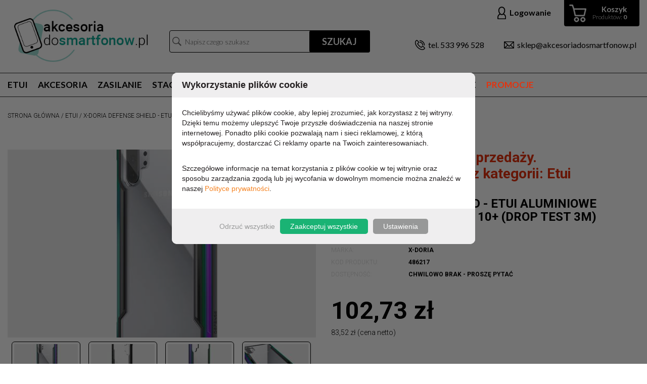

--- FILE ---
content_type: text/html; charset=utf-8
request_url: https://www.akcesoriadosmartfonow.pl/etui/x-doria-defense-shield-etui-aluminiowe-samsung-galaxy-note-10-drop-test-3m-iridescent1.html
body_size: 7953
content:
<!DOCTYPE html>
<html lang="">
    <head>   
        <meta charset="UTF-8" />
        <meta name="robots" content="INDEX, FOLLOW" />        <title>X-Doria Defense Shield - Etui aluminiowe Samsung Galaxy Note 10+ (Drop test 3m) (Iridescent) | Etui - TiO media s.c. Oskar Strzępek, Alicja Strzępek</title>
        <meta name="description" content=" Producent:X-Doria. Obudowa ochronna Defense Shield łączy w sobie elegancję i zaawansowaną konstrukcję z USA. Etui X-Doria Defense Shiled składa się z dwóch idealnie spasowanych elementów, które po złożeniu tworzą solidną ochronę dla Twojego smartfona (wojskowy certyfikat" />
        <meta name="keywords" content="akcesoria do smartfonów, akcesoria do tabletów, Samsung, Etui, folie, szkła, kabelki, Rzeszów," />
        <meta name="author" content="TiO interactive :: e-business solutions - www.tiointeractive.pl"/>
        <meta name="viewport" content="width=device-width,initial-scale=1">
        <meta property="og:title" content="X-Doria Defense Shield - Etui aluminiowe Samsung Galaxy Note 10+ (Drop test 3m) (Iridescent) | Etui - TiO media s.c. Oskar Strzępek, Alicja Strzępek">
        <meta property="og:type" content="website">
        <meta property="og:url" content="https://www.akcesoriadosmartfonow.pl/etui/x-doria-defense-shield-etui-aluminiowe-samsung-galaxy-note-10-drop-test-3m-iridescent1.html">
        <meta property="og:image" content="https://www.akcesoriadosmartfonow.pl/foto/produkt_big/65/7915250.jpg">
        <meta property="og:image:width" content="1048">
        <meta property="og:image:height" content="928">
        <meta property="og:image:type" content="jpeg">
        <meta property="og:image:alt" content="X-Doria Defense Shield - Etui aluminiowe Samsung Galaxy Note 10+ (Drop test 3m) (Iridescent)">
        <meta property="og:description" content=" Producent:X-Doria. Obudowa ochronna Defense Shield łączy w sobie elegancję i zaawansowaną konstrukcję z USA. Etui X-Doria Defense Shiled składa się z dwóch idealnie spasowanych elementów, które po złożeniu tworzą solidną ochronę dla Twojego smartfona (wojskowy certyfikat">
        <meta property="og:site_name" content="TiO media s.c. Oskar Strzępek, Alicja Strzępek">
        <meta name="twitter:card" content="summary" />
        <meta name="twitter:title" content="X-Doria Defense Shield - Etui aluminiowe Samsung Galaxy Note 10+ (Drop test 3m) (Iridescent) | Etui - TiO media s.c. Oskar Strzępek, Alicja Strzępek">
        <meta name="DC.Title" content="X-Doria Defense Shield - Etui aluminiowe Samsung Galaxy Note 10+ (Drop test 3m) (Iridescent) | Etui - TiO media s.c. Oskar Strzępek, Alicja Strzępek">
        <meta name="twitter:description" content=" Producent:X-Doria. Obudowa ochronna Defense Shield łączy w sobie elegancję i zaawansowaną konstrukcję z USA. Etui X-Doria Defense Shiled składa się z dwóch idealnie spasowanych elementów, które po złożeniu tworzą solidną ochronę dla Twojego smartfona (wojskowy certyfikat">
        <meta name="twitter:image:src" content="https://www.akcesoriadosmartfonow.pl/foto/produkt_big/65/7915250.jpg">
        <meta name="DC.Title" content="X-Doria Defense Shield - Etui aluminiowe Samsung Galaxy Note 10+ (Drop test 3m) (Iridescent) | Etui - TiO media s.c. Oskar Strzępek, Alicja Strzępek">
        <meta name="DC.Type" content="website">
        <meta name="DC.Format" content="text/html">
        <meta name="DC.Description" content=" Producent:X-Doria. Obudowa ochronna Defense Shield łączy w sobie elegancję i zaawansowaną konstrukcję z USA. Etui X-Doria Defense Shiled składa się z dwóch idealnie spasowanych elementów, które po złożeniu tworzą solidną ochronę dla Twojego smartfona (wojskowy certyfikat">
        <meta name="DC.Language" content="">
        <meta name="geo.placename" content="">
        <meta name="geo.position" content="">
        <meta name="geo.region" content="">
        <meta name="ICBM" content="">
        <link rel="canonical" href="https://www.akcesoriadosmartfonow.pl/etui/x-doria-defense-shield-etui-aluminiowe-samsung-galaxy-note-10-drop-test-3m-iridescent1.html" />
                                        <link rel="dns-prefetch" href="//fonts.googleapis.com">
        <link rel="preload" href="https://www.akcesoriadosmartfonow.pl/szablony/tio_elektronika/css_all/tio_elektronika" as="style">
		<link rel="preload" href="https://www.akcesoriadosmartfonow.pl/szablony/tio_elektronika/js_all/tio_elektronika" as="style">
        <link rel="preload" href="https://www.akcesoriadosmartfonow.pl/szablony/tio_elektronika/js_all/tio_elektronika?stopka=1&lang=_pl&pliki=,moduly/uzytkownicy/user/szablony/js/pstrength,moduly/uzytkownicy/user/szablony/js/funkcje,moduly/produkty/user/szablony/js/funkcje,moduly/produkty/user/szablony/js/lightbox.min,moduly/promocje/user/szablony/js/funkcje,moduly/kategorie/user/szablony/js/funkcje,moduly/wyszukiwarka/user/szablony/js/funkcje,moduly/zamowienia/user/szablony/js/funkcje,moduly/komentarze/user/szablony/js/funkcje,moduly/slider/user/szablony/js/funkcje" as="style">
        <base href="https://www.akcesoriadosmartfonow.pl/szablony/tio_elektronika/" />
        <link rel="shortcut icon" href="/pliki/zdjecia/konfiguracja/">
        <link rel="stylesheet" href="/css_all/tio_elektronika" type="text/css" property="stylesheet">  	
        <link href="https://fonts.googleapis.com/css?family=Roboto:300,400,500,600,700%7CLato:300,400,500,600,700&amp;subset=latin-ext" rel="stylesheet">        <script src="/js_all/tio_elektronika"></script>		
        <!--[if IE]>
        <script src="http://html5shiv.googlecode.com/svn/trunk/html5.js"></script>
        <![endif]-->   
            
        <!-- Global site tag (gtag.js) - Google Analytics -->
        <script async src="https://www.googletagmanager.com/gtag/js?id=UA-2613988-6"></script>
        <script>
          window.dataLayer = window.dataLayer || [];
          function gtag(){dataLayer.push(arguments);}
          gtag('js', new Date());
          gtag('config', 'UA-2613988-6');
        </script>
    
 
</head>             
<body class="sas">
     
        
    <section id="top" class="sas_top">
        <div class="container">
            <div class="row">
                <div class="col-sm-3 col-xs-4 logo-box">
                    <a class="logo" href="/" title="TiO media s.c. Oskar Strzępek, Alicja Strzępek"><img src="/pliki/zdjecia/konfiguracja/2/akcesoria-logo.png" class="img-repsonsive logo" alt="TiO media s.c. Oskar Strzępek, Alicja Strzępek" /></a>
                </div>
                <div class="col-sm-4 col-xs-8 szukaj-box">
                                            <div class="szukaj_form text-center">
    <form method="get" action="/szukaj.html" name="szukaj_top" autocomplete="off">
    <div class="szuk_cont">
      <input type="text" onblur="if($(this).val()=='') $(this).val('Napisz czego szukasz');" onfocus="if($(this).val()=='Napisz czego szukasz') $(this).val('');" value="Napisz czego szukasz" id="szuk_top" name="szukane"  onkeyup="szukaj_podpowiedz('#szuk_top');" autocomplete="off">
      <div class="szukaj_podpowiedz" id="0"></div>
    </div><button href="javascript:$('form[name=szukaj_top]').submit();" class="btn szuk_send sas_btn">Szukaj</button>
	</form>
</div>

<script>
  $(document).ready(function(){
    $('#katszuk').selectpicker();
  });
</script>
     
                                    </div>
                <div class="col-sm-5 col-xs-8 menu-top-box">
                    <div class="user-box">      
                        <div id="koszyk_box" class="koszyk_box">
                                                            <div class="koszyk">    
    <a href="/koszyk-1.html" class="zobacz" onmouseover="rozwinKoszyk()" rel="nofollow"><strong>Koszyk</strong>produktów: <span class="ilosc"><span>0</span></span></a> 
             
</div>		         
                                                    </div>	
                                                    <a href="javascript:logIn();" title="Logowanie" class="top_login">Logowanie</a>  
                                 
                        <div class="clear"></div>
                    </div>
                    <div class="contact-box"> 
                        <a class="tel" href="tel:533 996 528" title="533 996 528">tel. 533 996 528</a> 
                        <a class="mail" href="mailto:sklep@akcesoriadosmartfonow.pl" title="sklep@akcesoriadosmartfonow.pl">sklep@akcesoriadosmartfonow.pl</a>  
                        <button type="button" class="navbar-toggle collapsed">
                            <span class="sr-only">Toggle navigation</span>
                            <span class="icon-bar"></span>
                            <span class="icon-bar"></span>
                            <span class="icon-bar"></span>
                        </button> 
                    </div>     
                </div>
            </div>
        </div>
        <div class="sas_menu ukryj" id="sas_menu">
            <div class="close"></div>
            <div class="container">
                <nav class="navbar navbar-default navbar-static-top" id="menu_top">
                    <div id="navbar" class="navbar-collapse">
                        <div class="nav navbar-nav">
                                                            <div class="item" id="m17">
                                    <a class="sas_menu_item" href="/etui.html" title="Etui">Etui</a>
                                                                    </div>
                                                            <div class="item" id="m38">
                                    <a class="sas_menu_item" href="/akcesoria.html" title="Akcesoria">Akcesoria</a>
                                                                    </div>
                                                            <div class="item" id="m39">
                                    <a class="sas_menu_item" href="/zasilanie.html" title="Zasilanie">Zasilanie</a>
                                                                    </div>
                                                            <div class="item" id="m21">
                                    <a class="sas_menu_item" href="/stacje-dokujace.html" title="Stacje dokujące">Stacje dokujące</a>
                                                                    </div>
                                                            <div class="item" id="m2">
                                    <a class="sas_menu_item" href="/folie-i-szkla-chronne.html" title="Folie i szkła chronne">Folie i szkła chronne</a>
                                                                    </div>
                                                            <div class="item" id="m3">
                                    <a class="sas_menu_item" href="/akcesoria-samochodowe.html" title="Akcesoria samochodowe">Akcesoria samochodowe</a>
                                                                    </div>
                                                                                                                            <div class="item s" id="s8">
                                        <a href="/promocje.html" title="Promocje">Promocje</a>
                                    </div>
                                                                                    </div>
                    </div>
                </nav> 
                <div class="cat_info"></div> 
            </div>
        </div>
    </section>     
    <div id="page" >
            <div class="jq_post">     
                                        <div class="container">	 
                    <div class="breadcrumps" itemtype="https://schema.org/BreadcrumbList" itemscope>
                        						<div itemprop="itemListElement" itemscope itemtype="http://schema.org/ListItem">
							<a itemprop="item" href="/" title="Strona główna" class="main">
								<span itemprop="name">Strona główna</span>
							</a>
							<meta itemprop="position" content="1" />
						</div>
                        							
                             	<span class="arrow">/</span> <div itemprop="itemListElement" itemscope itemtype="http://schema.org/ListItem"><a href="/etui.html" itemprop="item"><span itemprop="name">Etui</span></a><meta itemprop="position" content="2" /></div>
                                                            							
                             	<span class="arrow">/</span> <div itemprop="itemListElement" itemscope itemtype="http://schema.org/ListItem"><a href="/etui/x-doria-defense-shield-etui-aluminiowe-samsung-galaxy-note-10-drop-test-3m-iridescent1.html" itemprop="item"><span itemprop="name">X-Doria Defense Shield - Etui aluminiowe Samsung Galaxy Note 10+ (Drop test 3m) (Iridescent)</span></a><meta itemprop="position" content="3" /></div>                                                                 
                    </div>
                </div>   
              
            <div id="product_view" class="h-product">
    <div class="container">
        <div class="row">
            <div class="left">
               	<div class="slider-box"> 
                    <div id="carousel-product" class="carousel slide" data-ride="carousel">
                        <div class="carousel-inner" role="listbox">
                                                            <div class="item active">
                                    <a href="/zdjecia/tio_elektronika/produkt-podglad/65/7915250.jpg" data-lightbox="produkt" data-title="X-Doria Defense Shield - Etui aluminiowe Samsung Galaxy Note 10+ (Drop test 3m) (Iridescent) - zdjęcie 1" title="X-Doria Defense Shield - Etui aluminiowe Samsung Galaxy Note 10+ (Drop test 3m) (Iridescent)">
                                        <img src="/zdjecia/tio_elektronika/produkt/65/7915250.jpg" alt="X-Doria Defense Shield - Etui aluminiowe Samsung Galaxy Note 10+ (Drop test 3m) (Iridescent) - zdjęcie 1" class="img-responsive u-photo" />
                                    </a>
                                </div>
                                                                                                                            <div class="item">
                                         <a href="/zdjecia/tio_elektronika/produkt/65/7915251.jpg" data-lightbox="produkt" data-title="X-Doria Defense Shield - Etui aluminiowe Samsung Galaxy Note 10+ (Drop test 3m) (Iridescent) - zdjęcie 2" title="X-Doria Defense Shield - Etui aluminiowe Samsung Galaxy Note 10+ (Drop test 3m) (Iridescent)">
                                            <img src="/zdjecia/tio_elektronika/produkt/65/7915251.jpg" alt="X-Doria Defense Shield - Etui aluminiowe Samsung Galaxy Note 10+ (Drop test 3m) (Iridescent) - zdjęcie 2" class="img-responsive u-photo" />
                                        </a>
                                    </div>
                                                                    <div class="item">
                                         <a href="/zdjecia/tio_elektronika/produkt/65/7915252.jpg" data-lightbox="produkt" data-title="X-Doria Defense Shield - Etui aluminiowe Samsung Galaxy Note 10+ (Drop test 3m) (Iridescent) - zdjęcie 3" title="X-Doria Defense Shield - Etui aluminiowe Samsung Galaxy Note 10+ (Drop test 3m) (Iridescent)">
                                            <img src="/zdjecia/tio_elektronika/produkt/65/7915252.jpg" alt="X-Doria Defense Shield - Etui aluminiowe Samsung Galaxy Note 10+ (Drop test 3m) (Iridescent) - zdjęcie 3" class="img-responsive u-photo" />
                                        </a>
                                    </div>
                                                                    <div class="item">
                                         <a href="/zdjecia/tio_elektronika/produkt/65/7915253.jpg" data-lightbox="produkt" data-title="X-Doria Defense Shield - Etui aluminiowe Samsung Galaxy Note 10+ (Drop test 3m) (Iridescent) - zdjęcie 4" title="X-Doria Defense Shield - Etui aluminiowe Samsung Galaxy Note 10+ (Drop test 3m) (Iridescent)">
                                            <img src="/zdjecia/tio_elektronika/produkt/65/7915253.jpg" alt="X-Doria Defense Shield - Etui aluminiowe Samsung Galaxy Note 10+ (Drop test 3m) (Iridescent) - zdjęcie 4" class="img-responsive u-photo" />
                                        </a>
                                    </div>
                                                                    <div class="item">
                                         <a href="/zdjecia/tio_elektronika/produkt/65/7915254.jpg" data-lightbox="produkt" data-title="X-Doria Defense Shield - Etui aluminiowe Samsung Galaxy Note 10+ (Drop test 3m) (Iridescent) - zdjęcie 5" title="X-Doria Defense Shield - Etui aluminiowe Samsung Galaxy Note 10+ (Drop test 3m) (Iridescent)">
                                            <img src="/zdjecia/tio_elektronika/produkt/65/7915254.jpg" alt="X-Doria Defense Shield - Etui aluminiowe Samsung Galaxy Note 10+ (Drop test 3m) (Iridescent) - zdjęcie 5" class="img-responsive u-photo" />
                                        </a>
                                    </div>
                                                                    <div class="item">
                                         <a href="/zdjecia/tio_elektronika/produkt/65/7915255.jpg" data-lightbox="produkt" data-title="X-Doria Defense Shield - Etui aluminiowe Samsung Galaxy Note 10+ (Drop test 3m) (Iridescent) - zdjęcie 6" title="X-Doria Defense Shield - Etui aluminiowe Samsung Galaxy Note 10+ (Drop test 3m) (Iridescent)">
                                            <img src="/zdjecia/tio_elektronika/produkt/65/7915255.jpg" alt="X-Doria Defense Shield - Etui aluminiowe Samsung Galaxy Note 10+ (Drop test 3m) (Iridescent) - zdjęcie 6" class="img-responsive u-photo" />
                                        </a>
                                    </div>
                                                                                    </div> 
                    </div>
                    <div class="prod-thumbs-slider-box">
                        <div class="thumbs-slider">
                                                            <div class="item">
                                    <img src="/zdjecia/tio_elektronika/produkt-s/65/7915250.jpg" alt="X-Doria Defense Shield - Etui aluminiowe Samsung Galaxy Note 10+ (Drop test 3m) (Iridescent) - zdjęcie 1" class="img-responsive" />
                                </div>
                                                                                                                            <div class="item">
                                        <img src="/zdjecia/tio_elektronika/produkt-s/65/7915251.jpg" alt="X-Doria Defense Shield - Etui aluminiowe Samsung Galaxy Note 10+ (Drop test 3m) (Iridescent) - zdjęcie 2" class="img-responsive" />
                                    </div>
                                                                    <div class="item">
                                        <img src="/zdjecia/tio_elektronika/produkt-s/65/7915252.jpg" alt="X-Doria Defense Shield - Etui aluminiowe Samsung Galaxy Note 10+ (Drop test 3m) (Iridescent) - zdjęcie 3" class="img-responsive" />
                                    </div>
                                                                    <div class="item">
                                        <img src="/zdjecia/tio_elektronika/produkt-s/65/7915253.jpg" alt="X-Doria Defense Shield - Etui aluminiowe Samsung Galaxy Note 10+ (Drop test 3m) (Iridescent) - zdjęcie 4" class="img-responsive" />
                                    </div>
                                                                    <div class="item">
                                        <img src="/zdjecia/tio_elektronika/produkt-s/65/7915254.jpg" alt="X-Doria Defense Shield - Etui aluminiowe Samsung Galaxy Note 10+ (Drop test 3m) (Iridescent) - zdjęcie 5" class="img-responsive" />
                                    </div>
                                                                    <div class="item">
                                        <img src="/zdjecia/tio_elektronika/produkt-s/65/7915255.jpg" alt="X-Doria Defense Shield - Etui aluminiowe Samsung Galaxy Note 10+ (Drop test 3m) (Iridescent) - zdjęcie 6" class="img-responsive" />
                                    </div>
                                                                                    </div>
                    </div>  
                </div> 
            </div>
            <div class="right">
                                    <p class="produkt_kom_arch">Produkt wycofany ze sprzedaży.<br />Zobacz inne produkty z kategorii: <a href="/etui.html">Etui</a></p>
                                    <h1 class="prod_name p-name">X-Doria Defense Shield - Etui aluminiowe Samsung Galaxy Note 10+ (Drop test 3m) (Iridescent)</h1>
                <div class="info_params">    
                                            <div class="param">
                            <div class="name">Marka:</div>
                            <div class="value"><a href="/producent/x-doria.html"><span>X-Doria</span></a></div>
                        </div>
                    											<div class="param">
							<div class="name">Kod produktu:</div>
							<div class="value">486217</div>
						</div>
					 
                      
                                                                                                                                                                                                                                                                                                                   
											<div class="param">
							<div class="name">Dostępność:</div>
							<div class="value">Chwilowo brak - proszę pytać</div>
						</div>
					 
                </div> 
                <div class='price-box'>
                                        <p class="p-price ">102,73 zł</p>
                    <p class="p-netto">83,52 zł (cena netto)</p>
                </div>
                   
                <div class="clear"></div>

                <div class="tab_opis">      
                    <ul class="nav nav-pills">
                        <li class="active"><a data-toggle="pill" href="#p_opis">Opis</a></li>
                        <li><a data-toggle="pill" href="#p_params">Parametry</a></li>                    </ul>

                    <div class="tab-content">
                        <div id="p_opis" class="tab-pane fade in active">
                              
                            <p>Obudowa ochronna Defense Shield łączy w sobie elegancję i zaawansowaną konstrukcję z USA. Etui X-Doria Defense Shiled składa się z dwóch idealnie spasowanych elementów, które po złożeniu tworzą solidną ochronę dla Twojego smartfona (wojskowy certyfikat MIL-STD-810G). Zewnętrzna ramka wykonana została w całości z anodyzowanego aluminium. Mechaniczny proces obróbki z pojedynczego bloku aluminium gwarantuje precyzyjne wycięcia wszystkich otworów oraz metalowych przycisków, które zostały zabezpieczone od środka gumowym tworzywem uzyskiwanym w procesie Co-injection Molding.<br />Wewnętrzną część obudowy wykonano z elastycznego materiału TPU, tak aby telefon nie miał bezpośredniego kontaktu z metalową ramką etui. Absorbuje ona dodatkowo siłę uderzenia podczas upadku telefonu na ziemię i zachodzi na wszystkie krawędzie jego obudowy. Dzięki temu urządzenie nie wyślizguje się z rąk i można go kłaść bezpiecznie ekranem do dołu. Gumowy pierścień chroni też wypukłą kamerę foto-wideo w telefonie. Ostatnim elementem ochronnym etui Defense Shield jest zintegrowana osłona na tył obudowy wykonana z przezroczystego i wytrzymałego polikarbonu.<br />Cechy produktu:<br />· Wojskowy certyfikat MIL-STD-810G (wytrzymuje upadek na twarde podłoże z wysokości 3 m)<br />· Hybrydowa konstrukcja z pojedynczego bloku aluminium (rama) i TPU (tył etui)<br />· Chroni krawędzie wyświetlacza podczas upadku ekranem do dołu<br />· Telefon nie ma bezpośredniego kontaktu z metalowymi elementami<br />· Przezroczysta osłona ochronna z polikarbonu na tył obudowy<br />· Precyzyjne otwory i metalowe przyciski<br />· Nowoczesna i ergonomiczna konstrukcja<br />· Etui kompatybilne z bezprzewodowym ładowaniem</p>
                        </div>

                        <div id="p_params" class="tab-pane fade">
                            <div class="produkt_params">
                                                                                                                                         
                                                                                                  
                                                                                                                        <div class="param">
                                                <div class="name">Funkcjonalność:</div>
                                                <div class="value"> ochrona tyłu i boków </div>
                                            </div>
                                                                                                                                                                <div class="param">
                                                <div class="name">Kompatybilność:</div>
                                                <div class="value"> Samsung Galaxy Note 10+ </div>
                                            </div>
                                                                                                                                                                <div class="param">
                                                <div class="name">Wzór:</div>
                                                <div class="value"> Gładki </div>
                                            </div>
                                                                                                                                                                <div class="param">
                                                <div class="name">Materiał główny:</div>
                                                <div class="value"> Aluminium </div>
                                            </div>
                                                                                                                                                                <div class="param">
                                                <div class="name">Materiał dodatkowy:</div>
                                                <div class="value"> Polikarbon </div>
                                            </div>
                                                                                                                                        </div>	 
                        </div>
                    </div>  
                </div>
            </div>
        </div>
         <section class="produkt_powiazane">
       <h3 class="dzial_linia">Produkty z kategorii</h3>
       <div class="lista-produktow">
                    <div class="lista" itemscope itemtype="http://schema.org/ListItem">
 <div class="produkt h-product" itemprop="item" itemscope itemtype="http://schema.org/Product">   
            <article id="product_item_5464" class="produkt_item produkt_box">
                <figure>
                                        <a href="/etui/guess-iml-flowers-wreath-magsafe-etui-samsung-galaxy-s24-czarny3.html" title="Guess IML Flowers Wreath MagSafe - Etui Samsung Galaxy S24 (czarny)">
                                                    <img itemprop="image" src="/zdjecia/tio_elektronika/produkt-lista/756/A1A8AE6D-C2CF-EE11-91C2-2CEA7FB072AA.jpg" alt="Guess IML Flowers Wreath MagSafe - Etui Samsung Galaxy S24 (czarny)" class="img-responsive u-photo" />
                                            </a>
                </figure>
                <header>
                    <h3><a href="/" title=""></a></h3>
                    <h2><a href="/etui/guess-iml-flowers-wreath-magsafe-etui-samsung-galaxy-s24-czarny3.html" title="Guess IML Flowers Wreath MagSafe - Etui Samsung Galaxy S24 (czarny)" itemprop="url"><span class="p-name" itemprop="name">Guess IML Flowers Wreath MagSafe - Etui Samsung Galaxy S24 (czarny)</span></a></h2>
                    <div class="cena" itemprop="offers" itemscope itemtype="http://schema.org/Offer">
                                                <span class="price">89,21 zł</b></span>   
                                                <meta itemprop="priceCurrency" content="PLN" /><meta itemprop="price" content="89.21" /> 
                    </div>
                      
            </header>
        </article>  
    </div><div class="produkt h-product" itemprop="item" itemscope itemtype="http://schema.org/Product">   
            <article id="product_item_5383" class="produkt_item produkt_box">
                <figure>
                                        <a href="/etui/case-mate-ultra-tough-clear-d3o-etui-samsung-galaxy-s24-przezroczysty2.html" title="Case-Mate Ultra Tough Clear D3O - Etui Samsung Galaxy S24+ (Przezroczysty)">
                                                    <img itemprop="image" src="/zdjecia/tio_elektronika/produkt-lista/743/27F05540-ADBA-EE11-91C2-2CEA7FB072AA.jpg" alt="Case-Mate Ultra Tough Clear D3O - Etui Samsung Galaxy S24+ (Przezroczysty)" class="img-responsive u-photo" />
                                            </a>
                </figure>
                <header>
                    <h3><a href="/" title=""></a></h3>
                    <h2><a href="/etui/case-mate-ultra-tough-clear-d3o-etui-samsung-galaxy-s24-przezroczysty2.html" title="Case-Mate Ultra Tough Clear D3O - Etui Samsung Galaxy S24+ (Przezroczysty)" itemprop="url"><span class="p-name" itemprop="name">Case-Mate Ultra Tough Clear D3O - Etui Samsung Galaxy S24+ (Przezroczysty)</span></a></h2>
                    <div class="cena" itemprop="offers" itemscope itemtype="http://schema.org/Offer">
                                                <span class="price">66,58 zł</b></span>   
                                                <meta itemprop="priceCurrency" content="PLN" /><meta itemprop="price" content="66.58" /> 
                    </div>
                                            <a href="javascript:doKoszyka(5383,'1')" class="do_koszyka" id="5383" title="Dodaj do koszyka"></a>
                      
            </header>
        </article>  
    </div><div class="produkt h-product" itemprop="item" itemscope itemtype="http://schema.org/Product">   
            <article id="product_item_5416" class="produkt_item produkt_box">
                <figure>
                                        <a href="/etui/cellularline-tetra-force-strong-guard-etui-samsung-galaxy-s24-z-powlok-microban-przezroczysty.html" title="Cellularline Tetra Force Strong Guard - Etui Samsung Galaxy S24 z powłokš MICROBAN (przezroczysty)">
                                                    <img itemprop="image" src="/zdjecia/tio_elektronika/produkt-lista/748/855A3975-20B5-EE11-91C2-2CEA7FB072AA.jpg" alt="Cellularline Tetra Force Strong Guard - Etui Samsung Galaxy S24 z powłokš MICROBAN (przezroczysty)" class="img-responsive u-photo" />
                                            </a>
                </figure>
                <header>
                    <h3><a href="/" title=""></a></h3>
                    <h2><a href="/etui/cellularline-tetra-force-strong-guard-etui-samsung-galaxy-s24-z-powlok-microban-przezroczysty.html" title="Cellularline Tetra Force Strong Guard - Etui Samsung Galaxy S24 z powłokš MICROBAN (przezroczysty)" itemprop="url"><span class="p-name" itemprop="name">Cellularline Tetra Force Strong Guard - Etui Samsung Galaxy S24 z powłokš MICROBAN (przezroczysty)</span></a></h2>
                    <div class="cena" itemprop="offers" itemscope itemtype="http://schema.org/Offer">
                                                <span class="price">38,57 zł</b></span>   
                                                <meta itemprop="priceCurrency" content="PLN" /><meta itemprop="price" content="38.57" /> 
                    </div>
                      
            </header>
        </article>  
    </div><div class="produkt h-product" itemprop="item" itemscope itemtype="http://schema.org/Product">   
            <article id="product_item_3097" class="produkt_item produkt_box">
                <figure>
                                        <a href="/etui/x-doria-raptic-shield-etui-aluminiowe-samsung-galaxy-note-20-drop-test-3m-red1.html" title="X-Doria Raptic Shield - Etui aluminiowe Samsung Galaxy Note 20 (Drop test 3m) (Red)">
                                                    <img itemprop="image" src="/zdjecia/tio_elektronika/produkt-lista/421/6732B841-6051-EC11-91AD-2CEA7FB072AA.jpg" alt="X-Doria Raptic Shield - Etui aluminiowe Samsung Galaxy Note 20 (Drop test 3m) (Red)" class="img-responsive u-photo" />
                                            </a>
                </figure>
                <header>
                    <h3><a href="/" title=""></a></h3>
                    <h2><a href="/etui/x-doria-raptic-shield-etui-aluminiowe-samsung-galaxy-note-20-drop-test-3m-red1.html" title="X-Doria Raptic Shield - Etui aluminiowe Samsung Galaxy Note 20 (Drop test 3m) (Red)" itemprop="url"><span class="p-name" itemprop="name">X-Doria Raptic Shield - Etui aluminiowe Samsung Galaxy Note 20 (Drop test 3m) (Red)</span></a></h2>
                    <div class="cena" itemprop="offers" itemscope itemtype="http://schema.org/Offer">
                                                <span class="price">11,07 zł</b></span>   
                                                <meta itemprop="priceCurrency" content="PLN" /><meta itemprop="price" content="11.07" /> 
                    </div>
                                            <a href="javascript:doKoszyka(3097,'1')" class="do_koszyka" id="3097" title="Dodaj do koszyka"></a>
                      
            </header>
        </article>  
    </div><div class="produkt h-product" itemprop="item" itemscope itemtype="http://schema.org/Product">   
            <article id="product_item_5794" class="produkt_item produkt_box">
                <figure>
                                        <a href="/etui/spigen-rugged-armor-etui-do-samsung-galaxy-s24-fe-matte-black.html" title="Spigen Rugged Armor - Etui do Samsung Galaxy S24 FE (Matte Black)">
                                                    <img itemprop="image" src="/zdjecia/tio_elektronika/produkt-lista/801/3D6FF617-4891-EF11-91C4-2CEA7FB072AA.jpg" alt="Spigen Rugged Armor - Etui do Samsung Galaxy S24 FE (Matte Black)" class="img-responsive u-photo" />
                                            </a>
                </figure>
                <header>
                    <h3><a href="/" title=""></a></h3>
                    <h2><a href="/etui/spigen-rugged-armor-etui-do-samsung-galaxy-s24-fe-matte-black.html" title="Spigen Rugged Armor - Etui do Samsung Galaxy S24 FE (Matte Black)" itemprop="url"><span class="p-name" itemprop="name">Spigen Rugged Armor - Etui do Samsung Galaxy S24 FE (Matte Black)</span></a></h2>
                    <div class="cena" itemprop="offers" itemscope itemtype="http://schema.org/Offer">
                                                <span class="price">42,98 zł</b></span>   
                                                <meta itemprop="priceCurrency" content="PLN" /><meta itemprop="price" content="42.98" /> 
                    </div>
                      
            </header>
        </article>  
    </div><div class="produkt h-product" itemprop="item" itemscope itemtype="http://schema.org/Product">   
            <article id="product_item_6120" class="produkt_item produkt_box">
                <figure>
                                        <a href="/etui/spigen-ultra-hybrid-pro-mag-magsafe-etui-do-samsung-galaxy-z-flip-7-clearwhite.html" title="Spigen Ultra Hybrid Pro Mag MagSafe - Etui do Samsung Galaxy Z Flip 7 (Clear/White)">
                                                    <img itemprop="image" src="/zdjecia/tio_elektronika/produkt-lista/850/44B9F776-BBC3-416A-92F3-CF698999B77C.jpg" alt="Spigen Ultra Hybrid Pro Mag MagSafe - Etui do Samsung Galaxy Z Flip 7 (Clear/White)" class="img-responsive u-photo" />
                                            </a>
                </figure>
                <header>
                    <h3><a href="/" title=""></a></h3>
                    <h2><a href="/etui/spigen-ultra-hybrid-pro-mag-magsafe-etui-do-samsung-galaxy-z-flip-7-clearwhite.html" title="Spigen Ultra Hybrid Pro Mag MagSafe - Etui do Samsung Galaxy Z Flip 7 (Clear/White)" itemprop="url"><span class="p-name" itemprop="name">Spigen Ultra Hybrid Pro Mag MagSafe - Etui do Samsung Galaxy Z Flip 7 (Clear/White)</span></a></h2>
                    <div class="cena" itemprop="offers" itemscope itemtype="http://schema.org/Offer">
                                                <span class="price">183,21 zł</b></span>   
                                                <meta itemprop="priceCurrency" content="PLN" /><meta itemprop="price" content="183.21" /> 
                    </div>
                      
            </header>
        </article>  
    </div><div class="produkt h-product" itemprop="item" itemscope itemtype="http://schema.org/Product">   
            <article id="product_item_5817" class="produkt_item produkt_box">
                <figure>
                                        <a href="/etui/spigen-tough-armor-magsafe-etui-do-samsung-galaxy-s25-czarny1.html" title="Spigen Tough Armor MagSafe - Etui do Samsung Galaxy S25+ (Czarny)">
                                                    <img itemprop="image" src="/zdjecia/tio_elektronika/produkt-lista/805/2ACCAC85-1AD1-4CC5-9EC2-DA4DB4408084.jpg" alt="Spigen Tough Armor MagSafe - Etui do Samsung Galaxy S25+ (Czarny)" class="img-responsive u-photo" />
                                            </a>
                </figure>
                <header>
                    <h3><a href="/" title=""></a></h3>
                    <h2><a href="/etui/spigen-tough-armor-magsafe-etui-do-samsung-galaxy-s25-czarny1.html" title="Spigen Tough Armor MagSafe - Etui do Samsung Galaxy S25+ (Czarny)" itemprop="url"><span class="p-name" itemprop="name">Spigen Tough Armor MagSafe - Etui do Samsung Galaxy S25+ (Czarny)</span></a></h2>
                    <div class="cena" itemprop="offers" itemscope itemtype="http://schema.org/Offer">
                                                <span class="price">101,78 zł</b></span>   
                                                <meta itemprop="priceCurrency" content="PLN" /><meta itemprop="price" content="101.78" /> 
                    </div>
                      
            </header>
        </article>  
    </div><div class="produkt h-product" itemprop="item" itemscope itemtype="http://schema.org/Product">   
            <article id="product_item_5292" class="produkt_item produkt_box">
                <figure>
                                        <a href="/etui/crong-color-cover-etui-samsung-galaxy-s23-fe-czarny1.html" title="Crong Color Cover - Etui Samsung Galaxy S23 FE (czarny)">
                                                    <img itemprop="image" src="/zdjecia/tio_elektronika/produkt-lista/731/AD4ED3BA-76A5-EE11-91C2-2CEA7FB072AA.jpg" alt="Crong Color Cover - Etui Samsung Galaxy S23 FE (czarny)" class="img-responsive u-photo" />
                                            </a>
                </figure>
                <header>
                    <h3><a href="/" title=""></a></h3>
                    <h2><a href="/etui/crong-color-cover-etui-samsung-galaxy-s23-fe-czarny1.html" title="Crong Color Cover - Etui Samsung Galaxy S23 FE (czarny)" itemprop="url"><span class="p-name" itemprop="name">Crong Color Cover - Etui Samsung Galaxy S23 FE (czarny)</span></a></h2>
                    <div class="cena" itemprop="offers" itemscope itemtype="http://schema.org/Offer">
                                                <span class="price">25,34 zł</b></span>   
                                                <meta itemprop="priceCurrency" content="PLN" /><meta itemprop="price" content="25.34" /> 
                    </div>
                                            <a href="javascript:doKoszyka(5292,'1')" class="do_koszyka" id="5292" title="Dodaj do koszyka"></a>
                      
            </header>
        </article>  
    </div>       
</div>

<script>
$( document ).ready(function() {
  $('[data-toggle="tooltip"]').tooltip()
})
</script>
                   </div>
     </section>
      </div>
</div> 
     
    <script type="application/ld+json">
        {
        "@context": "http://schema.org/",
        "@type": "Product",
        "name": "X-Doria Defense Shield - Etui aluminiowe Samsung Galaxy Note 10+ (Drop test 3m) (Iridescent)",
        "image": "/foto/produkt_widok/65/7915250.jpg",
        "description": " Obudowa ochronna Defense Shield łączy w sobie elegancję i zaawansowaną konstrukcję z USA. Etui X-Doria Defense Shiled składa się z dwóch idealnie spasowanych elementów, które po złożeniu tworzą solidną ochronę dla Twojego smartfona (wojskowy certyfikat MIL-STD-810G). Zewnętrzna ramka wykonana została w całości z anodyzowanego aluminium. Mechaniczny proces obróbki z pojedynczego bloku aluminium gwarantuje precyzyjne wycięcia wszystkich otworów oraz metalowych przycisków, które zostały zabezpieczone od środka gumowym tworzywem uzyskiwanym w procesie Co-injection Molding. Wewnętrzną część obudowy wykonano z elastycznego materiału TPU, tak aby telefon nie miał bezpośredniego kontaktu z metalową ramką etui. Absorbuje ona dodatkowo siłę uderzenia podczas upadku telefonu na ziemię i zachodzi na wszystkie krawędzie jego obudowy. Dzięki temu urządzenie nie wyślizguje się z rąk i można go kłaść bezpiecznie ekranem do dołu. Gumowy pierścień chroni też wypukłą kamerę foto-wideo w telefonie. Ostatnim elementem ochronnym etui Defense Shield jest zintegrowana osłona na tył obudowy wykonana z przezroczystego i wytrzymałego polikarbonu. Cechy produktu: · Wojskowy certyfikat MIL-STD-810G (wytrzymuje upadek na twarde podłoże z wysokości 3 m) · Hybrydowa konstrukcja z pojedynczego bloku aluminium (rama) i TPU (tył etui) · Chroni krawędzie wyświetlacza podczas upadku ekranem do dołu · Telefon nie ma bezpośredniego kontaktu z metalowymi elementami · Przezroczysta osłona ochronna z polikarbonu na tył obudowy · Precyzyjne otwory i metalowe przyciski · Nowoczesna i ergonomiczna konstrukcja · Etui kompatybilne z bezprzewodowym ładowaniem ",
        "mpn": "",
        "brand": {
        "@type": "Thing",
        "name": "X-Doria"
        },
        "offers": {
        "@type": "Offer",
        "priceCurrency": "PLN",
        "price": "102.73",                "itemCondition": "http://schema.org/NewCondition",
                "availability": "http://schema.org/InStock",
                "seller": {
                "@type": "Organization",
                "name": "TiO media s.c. Oskar Strzępek, Alicja Strzępek"
                }
                }
                }
            </script>
        
</div>
        </div>

    <footer class="sas_footer">
    <div class="container foot_top">
        <div class="hr"></div>  
        <div class="row">
            <div class="col-md-9 col-xs-12 menus">
                <div class="row">
                    <div class="col-md-3 col-xs-6 menu">
                        <h4 class="nag">Kategorie</h4>
                        <ul class="mstopka">
                                                            <li><a href="/etui.html" title="Etui">Etui</a></li>
                                                                <li><a href="/akcesoria.html" title="Akcesoria">Akcesoria</a></li>
                                                                <li><a href="/zasilanie.html" title="Zasilanie">Zasilanie</a></li>
                                                                <li><a href="/stacje-dokujace.html" title="Stacje dokujące">Stacje dokujące</a></li>
                                                                <li><a href="/folie-i-szkla-chronne.html" title="Folie i szkła chronne">Folie i szkła chronne</a></li>
                                                                <li><a href="/akcesoria-samochodowe.html" title="Akcesoria samochodowe">Akcesoria samochodowe</a></li>
                                                        </ul>
                    </div>
                    <div class="col-md-3 col-xs-6 menu">
                        <h4 class="nag">Na skróty</h4>
                        <ul class="mstopka">
                                                            <li><a href="/aktualnosci.html" title="Aktualności">Aktualności</a></li>
                                                                <li><a href="/kontakt.html" title="Kontakt">Kontakt</a></li>
                                                                <li><a href="/o-firmie.html" title="O firmie">O firmie</a></li>
                                                                <li><a href="/faq.html" title="FAQ">FAQ</a></li>
                                                        </ul>
                    </div>
                    <div class="col-md-3 col-xs-6 menu">
                        <h4 class="nag">Ważne informacje</h4>
                                                    <ul class="mstopka">
                                                                    <li><a href="/odstapienie-od-umowy.html" title="Odstąpienie od umowy">Odstąpienie od umowy</a></li>
                                                                        <li><a href="/polityka-prywatnosci.html" title="Polityka prywatności">Polityka prywatności</a></li>
                                                                        <li><a href="/regulamin.html" title="Regulamin">Regulamin</a></li>
                                    									<li><a href="javascript:CookiesSettings();">Ustawienia cookies</a></li>
                            </ul>
                                            </div>
                    <div class="col-md-3 col-xs-6 menu">
                        <h4 class="nag">Zobacz również</h4>
						<ul class="mstopka">
							<li><a href="https://www.tio.pl/akcesoria/akcesoria-iphone,1,40,k35,23.html" title=">Akcesoria do iPhone" target="_blank">Akcesoria do iPhone</a></li>
							<li><a href="https://www.tio.pl/akcesoria/akcesoria-ipad,1,40,k45,23.html" title=">Akcesoria do iPad" target="_blank">Akcesoria do iPad</a></li>
							<li><a href="https://www.tio.pl/akcesoria/akcesoria-mac,1,40,k144,23.html" title=">Akcesoria do Macbook" target="_blank">Akcesoria do Macbook</a></li>
							<li><a href="https://www.tio.pl/apple-watch/akcesoria-apple-watch,1,8,k33.html" title=">Akcesoria do Apple Watch" target="_blank">Akcesoria do Apple Watch</a></li>
						</ul>
                    </div>
                </div>
            </div>
            <div class="col-md-3 col-xs-12 contact-us">
                <p><strong>TiO media s.c. Oskar Strzępek, Alicja Strzępek</strong></p>                                <p><span>tel. <a href="tel:533996528">533 996 528</a></span>, <span>e-mail: <a href="mailto:sklep@akcesoriadosmartfonow.pl">sklep@akcesoriadosmartfonow.pl</a></span></p>                                <div class="social">
                                                                                                </div>
            </div>
        </div>    
    </div>
    <div class="container foot_bottom">
        <div class="container">
            <div class="row">
                <div class="col-xs-6">
                    &copy; 2026 TiO media s.c. Oskar Strzępek, Alicja Strzępek
                </div>
                <div class="col-xs-6 text-right">
					System zarządzania: <a href="http://www.tioshop.pl" title="TiOshop.pl" target="_blank">TiO shop X <sup>20</sup></a> by <a href="http://www.tiointeractive.pl" title="TiOinteractive.pl" target="_blank">TiOinteractive.pl</a>
                </div>
            </div>
        </div>
    </div>
</footer>

     			<div id="cookie_info">
		      <h4>Wykorzystanie plików cookie</h4>
			  <p>Chcielibyśmy używać plików cookie, aby lepiej zrozumieć, jak korzystasz z tej witryny. Dzięki temu możemy ulepszyć Twoje przyszłe doświadczenia na naszej stronie internetowej. Ponadto pliki cookie pozwalają nam i sieci reklamowej, z którą współpracujemy, dostarczać Ci reklamy oparte na Twoich zainteresowaniach.</p><p>Szczegółowe informacje na temat korzystania z plików cookie w tej witrynie oraz sposobu zarządzania zgodą lub jej wycofania w dowolnym momencie można znaleźć w naszej <a href="/polityka-prywatnosci.html">Polityce prywatności</a>.</p>
			  <div class="buttons">
			    <a href="javascript:zamknijCookieInfo('discard');" class="btn_odrzuc">Odrzuć wszystkie</a>
				<a href="javascript:zamknijCookieInfo('accept');" class="btn_zaakceptuj">Zaakceptuj wszystkie</a>
				<a href="javascript:CookiesSettings();" class="btn_ustawienia">Ustawienia</a>
			  </div>
			</div>
			<div id="cookie-bg"></div>
	
    <script src="/js_all/tio_elektronika?stopka=1&lang=_pl&pliki=,moduly/uzytkownicy/user/szablony/js/pstrength,moduly/uzytkownicy/user/szablony/js/funkcje,moduly/produkty/user/szablony/js/funkcje,moduly/produkty/user/szablony/js/lightbox.min,moduly/promocje/user/szablony/js/funkcje,moduly/kategorie/user/szablony/js/funkcje,moduly/wyszukiwarka/user/szablony/js/funkcje,moduly/zamowienia/user/szablony/js/funkcje,moduly/komentarze/user/szablony/js/funkcje,moduly/slider/user/szablony/js/funkcje"></script>
       
    	
	<script>
      window.dataLayer = window.dataLayer || [];
      function gtag(){dataLayer.push(arguments);}
      
	    	      
			  gtag('consent', 'default', {
				'ad_storage': 'denied',
				'analytics_storage': 'denied'
			  });
	     
											  
	   </script>
         
	
	
</body>
</html>								